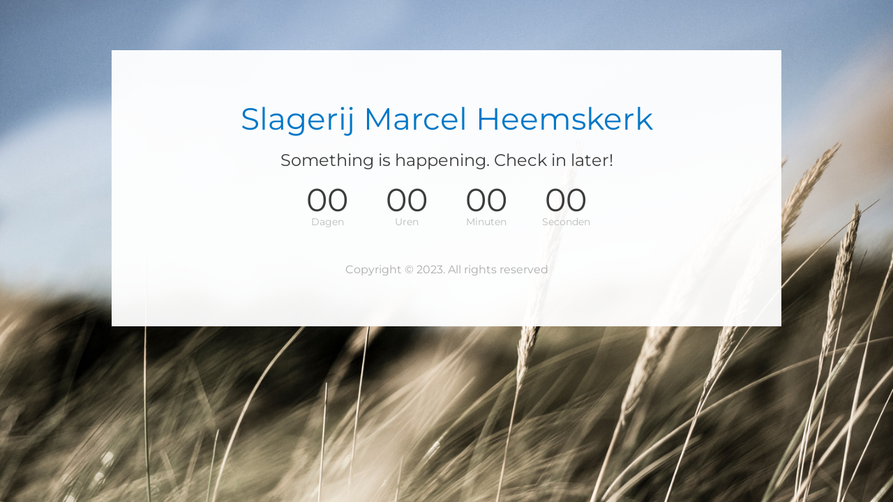

--- FILE ---
content_type: text/html; charset=UTF-8
request_url: https://www.slagerijmarcelheemskerk.nl/wp-admin/admin-ajax.php
body_size: -70
content:
1768752486